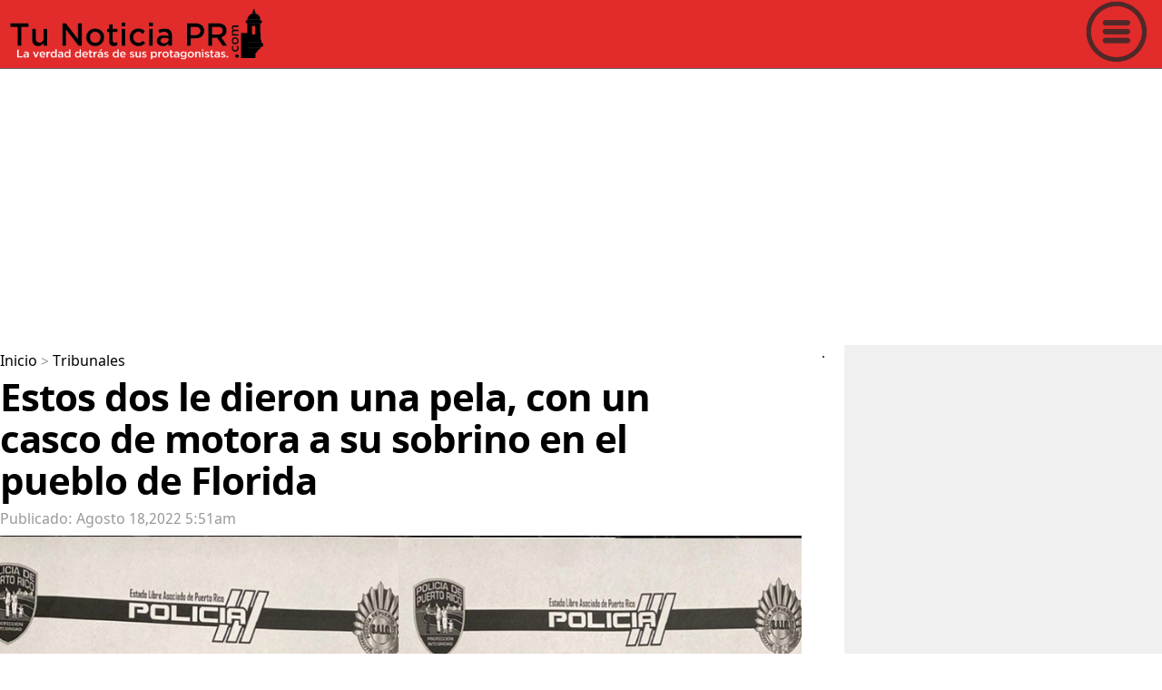

--- FILE ---
content_type: text/html; charset=UTF-8
request_url: https://www.tunoticiapr.com/tribunales/1994120648--Estos-dos-le-dieron-una-pela,-con-un-casco-de-motora-a-su-sobrino-en-el-pueblo-de-Florida-
body_size: 11524
content:
<!DOCTYPE html>
<html lang="es">
<head>
<title> Estos dos le dieron una pela, con un casco de motora a su sobrino en el pueblo de Florida </title>
<meta name="description" content="En el d&iacute;a de ayer mi&eacute;rcoles, radican cargos por agresi&oacute;n y portaci&oacute;n y uso de armas blancas contra Samuel Cruz Maldonado, ">
<meta property="og:locale" content="es_LA"/>
<meta property="fb:app_id" content="322589984834218"/>
<meta property="fb:pages" content="1448956625326965" />
<meta property="og:site_name" content="Tu Noticia PR">
<meta name="twitter:site" content="@TuNoticiaPR">
<meta property="og:section" content="Tribunales" />
<meta property="og:title" content=" Estos dos le dieron una pela, con un casco de motora a su sobrino en el pueblo de Florida ">
<meta property="og:type" content="article"/>
<meta property="og:url" content="https://www.tunoticiapr.com/tribunales/1994120648--Estos-dos-le-dieron-una-pela,-con-un-casco-de-motora-a-su-sobrino-en-el-pueblo-de-Florida-"/>
<meta property="og:description" content="En el d&iacute;a de ayer mi&eacute;rcoles, radican cargos por agresi&oacute;n y portaci&oacute;n y uso de armas blancas contra Samuel Cruz Maldonado, "/>
<meta name="og:image:alt" content=" Estos dos le dieron una pela, con un casco de motora a su sobrino en el pueblo de Florida "/>
<meta property="og:image" content="https://www.tunoticiapr.com/noticias/1994120648/tm/1678481356.jpg"/>
<meta name="twitter:card" content="summary_large_image" />
<meta charset="UTF-8">
<meta name="viewport" content="width=device-width, initial-scale=1.0, user-scalable=yes">
<meta http-equiv="X-UA-Compatible" content="ie=edge">
<meta name="apple-mobile-web-app-capable" content="no">
<meta name="format-detection" content="telephone=yes">
<meta name="HandheldFriendly" content="true">
<meta name="MobileOptimzied" content="width">
<meta http-equiv="cleartype" content="on">
<meta name="navigation" content="tabbed" >
<meta property="og:site_name" content="Tu Noticia PR">
<META name="keywords" content=" pueblo, arecibo, cruz, maldonado, antildeos, residente, ciales, antildeo, área, ante, día, ayer, miércoles, radican, cargos, agresión, portación, armas, blancas, contra">
<meta name="news_keywords" content=" pueblo, arecibo, cruz, maldonado, antildeos, residente, ciales, antildeo, área, ante, día, ayer, miércoles, radican, cargos, agresión, portación, armas, blancas, contra"/><link rel="canonical" href="https://www.tunoticiapr.com/tribunales/1994120648--Estos-dos-le-dieron-una-pela,-con-un-casco-de-motora-a-su-sobrino-en-el-pueblo-de-Florida-">
<meta name="audience" content="18+">
<meta name="googlebot" content="robots-terms">
<meta name="msnbot" content="index, follow">
<meta name="rating" content="general">
<meta name="distribution" content="global">
<meta name="objecttype" content="document">
<meta http-equiv="content-language" content="es">
<meta name="robots" content="index,follow"/>
<meta name="publisher" content="tunoticiapr.com">
<meta name="robots" content="index,follow" />
<meta name="revisit-after" content="1" />

<!--<script src="prebid7.28.0.js"></script>-->

<link rel="dns-prefetch" href="https://tpc.googlesyndication.com" />
<link rel="dns-prefetch" href="https://www.google-analytics.com" />
<link rel="dns-prefetch" href="https://www.googletagservices.com" />
<link rel="dns-prefetch" href="https://pagead2.googlesyndication.com" />
<link rel="dns-prefetch" href="https://adservice.google.com" />
<link rel="dns-prefetch" href="https://adservice.google.com" />
<link rel="dns-prefetch" href="https://imasdk.googleapis.com" />
<link rel="dns-prefetch" href="https://securepubads.g.doubleclick.net" />
<link rel="dns-prefetch" href="https://ads.viralize.tv" />
<link rel="dns-prefetch" href="https://ads.themoneytizer.com" />
<!--
<script defer src="https://cdn.unblockia.com/h.js"></script>
-->

<script async src="https://fundingchoicesmessages.google.com/i/pub-4758642049996431?ers=1" nonce="ruiHtp6fc5Lh48SG-fy4-g"></script><script nonce="ruiHtp6fc5Lh48SG-fy4-g">(function() {function signalGooglefcPresent() {if (!window.frames['googlefcPresent']) {if (document.body) {const iframe = document.createElement('iframe'); iframe.style = 'width: 0; height: 0; border: none; z-index: -1000; left: -1000px; top: -1000px;'; iframe.style.display = 'none'; iframe.name = 'googlefcPresent'; document.body.appendChild(iframe);} else {setTimeout(signalGooglefcPresent, 0);}}}signalGooglefcPresent();})();</script>


<!-- InMobi Choice. Consent Manager Tag v3.0 (for TCF 2.2)
<script type="text/javascript" async=true>
(function() {
  var host = "www.themoneytizer.com";
  var element = document.createElement('script');
  var firstScript = document.getElementsByTagName('script')[0];
  var url = 'https://cmp.inmobi.com'
    .concat('/choice/', '6Fv0cGNfc_bw8', '/', host, '/choice.js?tag_version=V3');
  var uspTries = 0;
  var uspTriesLimit = 3;
  element.async = true;
  element.type = 'text/javascript';
  element.src = url;

  firstScript.parentNode.insertBefore(element, firstScript);

  function makeStub() {
    var TCF_LOCATOR_NAME = '__tcfapiLocator';
    var queue = [];
    var win = window;
    var cmpFrame;

    function addFrame() {
      var doc = win.document;
      var otherCMP = !!(win.frames[TCF_LOCATOR_NAME]);

      if (!otherCMP) {
        if (doc.body) {
          var iframe = doc.createElement('iframe');

          iframe.style.cssText = 'display:none';
          iframe.name = TCF_LOCATOR_NAME;
          doc.body.appendChild(iframe);
        } else {
          setTimeout(addFrame, 5);
        }
      }
      return !otherCMP;
    }

    function tcfAPIHandler() {
      var gdprApplies;
      var args = arguments;

      if (!args.length) {
        return queue;
      } else if (args[0] === 'setGdprApplies') {
        if (
          args.length > 3 &&
          args[2] === 2 &&
          typeof args[3] === 'boolean'
        ) {
          gdprApplies = args[3];
          if (typeof args[2] === 'function') {
            args[2]('set', true);
          }
        }
      } else if (args[0] === 'ping') {
        var retr = {
          gdprApplies: gdprApplies,
          cmpLoaded: false,
          cmpStatus: 'stub'
        };

        if (typeof args[2] === 'function') {
          args[2](retr);
        }
      } else {
        if(args[0] === 'init' && typeof args[3] === 'object') {
          args[3] = Object.assign(args[3], { tag_version: 'V3' });
        }
        queue.push(args);
      }
    }

    function postMessageEventHandler(event) {
      var msgIsString = typeof event.data === 'string';
      var json = {};

      try {
        if (msgIsString) {
          json = JSON.parse(event.data);
        } else {
          json = event.data;
        }
      } catch (ignore) {}

      var payload = json.__tcfapiCall;

      if (payload) {
        window.__tcfapi(
          payload.command,
          payload.version,
          function(retValue, success) {
            var returnMsg = {
              __tcfapiReturn: {
                returnValue: retValue,
                success: success,
                callId: payload.callId
              }
            };
            if (msgIsString) {
              returnMsg = JSON.stringify(returnMsg);
            }
            if (event && event.source && event.source.postMessage) {
              event.source.postMessage(returnMsg, '*');
            }
          },
          payload.parameter
        );
      }
    }

    while (win) {
      try {
        if (win.frames[TCF_LOCATOR_NAME]) {
          cmpFrame = win;
          break;
        }
      } catch (ignore) {}

      if (win === window.top) {
        break;
      }
      win = win.parent;
    }
    if (!cmpFrame) {
      addFrame();
      win.__tcfapi = tcfAPIHandler;
      win.addEventListener('message', postMessageEventHandler, false);
    }
  };

  makeStub();

  var uspStubFunction = function() {
    var arg = arguments;
    if (typeof window.__uspapi !== uspStubFunction) {
      setTimeout(function() {
        if (typeof window.__uspapi !== 'undefined') {
          window.__uspapi.apply(window.__uspapi, arg);
        }
      }, 500);
    }
  };

  var checkIfUspIsReady = function() {
    uspTries++;
    if (window.__uspapi === uspStubFunction && uspTries < uspTriesLimit) {
      console.warn('USP is not accessible');
    } else {
      clearInterval(uspInterval);
    }
  };

  if (typeof window.__uspapi === 'undefined') {
    window.__uspapi = uspStubFunction;
    var uspInterval = setInterval(checkIfUspIsReady, 6000);
  }
})();
</script>
<!-- End InMobi Choice. Consent Manager Tag v3.0 (for TCF 2.2) -->








<meta name="google-site-verification" content="GscJ8B6OhhfH6fyyWaeyMMVVFRD5TBlGdHyUH3F3hC0" />
<meta name="msvalidate.01" content="DAB741C72FF1D80A2373ACFEA80D60AC" />
<base href="https://www.tunoticiapr.com/" /><meta name="article:publisher" content="https://www.facebook.com/TuNoticiaPR"/>
<meta property="article:content_tier" content="free"/>
<meta property="og:site_name" content="Tu Noticia PR" />
<meta property="og:locale" content="es_LA"/>
<meta property="og:type" content="website" />
<meta property="og:image:width" content="1024" />
<meta property="og:image:height" content="574" />
<meta name="referrer" content="unsafe-url"/>
<link rel="icon" type="image/x-icon" href="img/favicon.ico"/>
<link rel="shortcut icon" href="img/favicon.png" type="image/x-icon" />
<link rel="shortcut icon" href="img/favicon.ico" />
<link rel="apple-touch-icon" href="img/57.png" />
<link rel="apple-touch-icon" sizes="72x72" href="img/72.png" />
<link rel="apple-touch-icon" sizes="114x114" href="img/114.png" />
<meta name="twitter:image:width" content="1024">
<meta name="twitter:image:height" content="574">
<meta name="twitter:label1" content="Tiempo de lectura" />
<meta name="twitter:data1" content="24 minutos" />

<link rel="alternate" hreflang="es" href="https://www.tunoticiapr.com/tribunales/1994120648--Estos-dos-le-dieron-una-pela,-con-un-casco-de-motora-a-su-sobrino-en-el-pueblo-de-Florida-" />
<style>
#onetrust-policy-title {
	font-family:Arial !important;
    float: left;
    font-size: 20px !important;
    line-height: 1.5;
    margin-bottom: 10px;
    margin-top: 10px;
    width: 100%
}
#onetrust-policy-text
{
	font-family:Arial !important;
    font-size: 18px !important;
}
#onetrust-accept-btn-handler{
	font-family:Arial !important;
    font-size: 25px !important;
}
</style>

<!-- Google Tag Manager -->
<script>(function(w,d,s,l,i){w[l]=w[l]||[];w[l].push({'gtm.start':
new Date().getTime(),event:'gtm.js'});var f=d.getElementsByTagName(s)[0],
j=d.createElement(s),dl=l!='dataLayer'?'&l='+l:'';j.async=true;j.src=
'https://www.googletagmanager.com/gtm.js?id='+i+dl;f.parentNode.insertBefore(j,f);
})(window,document,'script','dataLayer','GTM-5HC5SK');</script>
<!-- End Google Tag Manager -->



<!-- Google tag (gtag.js) -->
<script async src="https://www.googletagmanager.com/gtag/js?id=G-G892D36TZH"></script>
<script>
  window.dataLayer = window.dataLayer || [];
  function gtag(){dataLayer.push(arguments);}
  gtag('js', new Date());

  gtag('config', 'G-G892D36TZH');
</script>






<!-- Facebook Pixel Code -->
<script>
!function(f,b,e,v,n,t,s)
{if(f.fbq)return;n=f.fbq=function(){n.callMethod?
n.callMethod.apply(n,arguments):n.queue.push(arguments)};
if(!f._fbq)f._fbq=n;n.push=n;n.loaded=!0;n.version='2.0';
n.queue=[];t=b.createElement(e);t.async=!0;
t.src=v;s=b.getElementsByTagName(e)[0];
s.parentNode.insertBefore(t,s)}(window, document,'script',
'https://connect.facebook.net/en_US/fbevents.js');
fbq('init', '183228532012910');
fbq('track', 'PageView');
</script>
<noscript><img height="1" width="1" style="display:none"
src="https://www.facebook.com/tr?id=183228532012910&ev=PageView&noscript=1"
/></noscript>
<!-- End Facebook Pixel Code -->
<!--
<script src="https://cdn.onesignal.com/sdks/OneSignalSDK.js" async=""></script>
<script>
  window.OneSignal = window.OneSignal || [];
  OneSignal.push(function() {
    OneSignal.init({
      appId: "6669de54-4b20-45b0-82a9-d55ee48593a5",
    });
  });
</script> 
-->

<script src="https://cdn.onesignal.com/sdks/web/v16/OneSignalSDK.page.js" defer></script>
<script>
  window.OneSignalDeferred = window.OneSignalDeferred || [];
  OneSignalDeferred.push(async function(OneSignal) {
    await OneSignal.init({
      appId: "6669de54-4b20-45b0-82a9-d55ee48593a5",
    });
  });
</script><meta name="twitter:title" content=" Estos dos le dieron una pela, con un casco de motora a su sobrino en el pueblo de Florida  Estos dos le dieron una pela, con un casco de motora a su sobrino en el pueblo de Florida " />
<meta name="twitter:description" content="En el d&iacute;a de ayer mi&eacute;rcoles, radican cargos por agresi&oacute;n y portaci&oacute;n y uso de armas blancas contra Samuel Cruz Maldonado, de 55 a&ntilde;os, residente del pueblo de Ciales y Frank E. Cruz Maldonado, de 63 a&ntilde;os residente del pueblo de Florida.

Para la fecha del 22 de julio del a&ntilde;o en curso en horas de la ma&ntilde;ana en el pueblo de Ciales, los imputados alegadamente, en com&uacute;n y mutuo acuerdo, utilizando un casco de motora golpearon a su sobrino en el &aacute;rea de la cabeza, rostro y espalda, ocasion&aacute;ndole contusiones en diferentes partes del cuerpo, adem&aacute;s, resulto con un sangrado en la cara, su condici&oacute;n estable.

&nbsp;

El caso fue presentado ante el juez Rafael Lugo, del Tribunal de Primera Instancia de Arecibo, quien luego de escuchar la prueba determin&oacute; causa por los delitos ante mencionado y le fij&oacute; una fianza global a cada uno de $10, mil la cual prestaron a trav&eacute;s de un fiador privado, hasta la vista preliminar el 1 de septiembre del a&ntilde;o en curso.

Investiga el agente Ernesto Acu&ntilde;a, del CIC del &Aacute;rea de Arecibo, bajo la supervisi&oacute;n de la sargento Saryadi Del Pilar, en uni&oacute;n a la fiscal Yolanda Pitino, de la fiscal&iacute;a de Arecibo." />
<meta name="twitter:image" content="https://www.tunoticiapr.com/noticias/1994120648/tm/1678481356.jpg">
<meta name="twitter:image:alt" content=" Estos dos le dieron una pela, con un casco de motora a su sobrino en el pueblo de Florida "/>
<meta name="original-source" content="https://www.tunoticiapr.com/tribunales/1994120648--Estos-dos-le-dieron-una-pela,-con-un-casco-de-motora-a-su-sobrino-en-el-pueblo-de-Florida-"/> 
<meta name="is-wirestory" content="false"/>
<link  rel="stylesheet" href="css2020/main.css" type="text/css" charset="utf-8" />
<link  rel="stylesheet" href="css2020/main2.css" >
<style>
.mainarea {
  min-height: 100vh;
}


#ads2021{
	overflow:hidden;
	width:100%;
}
/*
body{

-webkit-user-select: none;
-khtml-user-select: none;
-moz-user-select: none;
-ms-user-select: none;
-o-user-select: none;
user-select: none;

}
*/
#portada{
	/*
  pointer-events: none; 
  */
}


a:active {
 color:#000;
  text-decoration:none;
}
a:link {
  color:#000;
  text-decoration:none;
}

.overlayDiv{
    position: absolute;
    width: 100%;
    height: auto;
    top: 0px;
    left: 0px;
    z-index: 2;
}

 @media print {BODY { display: none !important;}}
</style>


<style>
#header{
	background-color: #E22B2B;	
}
#logo{
	padding:10px;
	
}
</style>





<script src="jquery-3.2.1.min.js"></script>

<script src="//imasdk.googleapis.com/js/sdkloader/ima3.js"></script>
<script async src="https://securepubads.g.doubleclick.net/tag/js/gpt.js"></script>



<div id="gpt-passback-outofpage"></div>
  <script>
    window.googletag = window.googletag || {cmd: []};
    googletag.cmd.push(function() {
    googletag.defineSlot('/22049519883/OP', [1, 1], 'gpt-passback-outofpage')
      .addService(googletag.pubads());
      googletag.enableServices(); 
      googletag.display('gpt-passback-outofpage');
    });
  </script>






<script>
  window.googletag = window.googletag || {cmd: []};
  googletag.cmd.push(function() {
	  
	  

	  



googletag.defineSlot('/22049519883/iNFO2_TuNoticiaPR', [[1, 1], [300, 250], [336, 280], [320, 50], [300, 100], [320, 100], [300, 50]], 'div-gpt-ad-1699656877513-0').addService(googletag.pubads());
 


 




 



/*

googletag.defineSlot('/22049519883/TuNoticiaPR_PC_DERECHA_TOP', [[160, 600], [240, 400], [300, 600], [120, 600], [200, 446]], 'div-gpt-ad-1595962014472-0').addService(googletag.pubads());

googletag.defineSlot('/22049519883/TuNoticiaPR_PC_DERECHA2', [[240, 400], [120, 600], [200, 446], [300, 1050], [160, 600], [300, 600]], 'div-gpt-ad-1598566990426-0').addService(googletag.pubads());
*/


googletag.defineSlot('/22049519883/Footer_TuNoticiaPR', [[320, 50], [320, 100]], 'div-gpt-ad-1660963137868-0').addService(googletag.pubads());
 




	
googletag.pubads().setTargeting('brandsafety', ['$BrandSafety']).setTargeting('Area_Web_TuNoticiaPR', ['$main']);
   // googletag.pubads().setRequestNonPersonalizedAds(0);
	//googletag.pubads().enableSingleRequest();
    //googletag.pubads().collapseEmptyDivs();
    googletag.enableServices();
  });
</script>



 




<!--
<script async src="pushbots-worker.js"></script>

<script>
//some default pre init
var PB = PB || {};PB.q = PB.q || [];PB.events = PB.events || [];

//PushBots ApplicationId (required)
PB.app_id = "5fd9892d1864d403a036ec43";
//Your domain name, must be HTTPS or localhost  (required)
PB.domain = "https://www.tunoticiapr.com";
//Update and uncomment it if you are using custom safari certificate for your app
PB.safari_push_id = "web.com.pushbots.safaripush";
//****************************************

PB.logging_enabled = true;
PB.auto_subscribe = true;

//Custom worker and manifest URL
//PB.worker_url = PB.domain + "/pushbots-worker.js";

//Welcome notification message
PB.welcome = {title:"Welcome ",message:"Thanks for subscribing!", url :PB.domain};

function sendNotification(){
      PB.register();
      PB.q.push(["sendNotification", {title:"Hey ",message:"Why not?", url :"https://www.tunoticiapr.com"}]);
}

</script>

<script src="//cdn.pushbots.com/js/sdk.min.js" type="text/javascript" onload="PB.init()" async></script>
-->


<script type="text/javascript" src="https://platform-api.sharethis.com/js/sharethis.js#property=64d79c9915ac80001977d5a6&product=inline-share-buttons&source=platform" async="async"></script>
 

<style>

body {
	margin-left: 0px;
	margin-top: 0px;
	margin-right: 0px;
	margin-bottom: 0px;
}
</style></head>
<body >
<div class="mainF">



<style>
.ad-slot{ width:100%; margin:16px 0; overflow:hidden; }
.ad-top{ min-height: 280px; }              /* desktop */
@media (max-width:768px){ .ad-top{ min-height: 250px; } }  /* mobile */


.ad-inarticle{ min-height: 280px; }
@media (max-width:768px){ .ad-inarticle{ min-height: 250px; } }
</style>



<div id="fb-root"></div>
<script async defer crossorigin="anonymous" src="https://connect.facebook.net/es_LA/sdk.js#xfbml=1&version=v9.0&appId=322589984834218&autoLogAppEvents=1" nonce="rcsiChwB"></script>


<!-- Google Tag Manager (noscript) -->
<noscript><iframe src="https://www.googletagmanager.com/ns.html?id=GTM-5HC5SK"
height="0" width="0" style="display:none;visibility:hidden"></iframe></noscript>
<!-- End Google Tag Manager (noscript) -->

<!---->
<script type="application/ld+json">
        {
            "@context": "http://schema.org",
            "@type": "Organization",
            "url": "https://www.tunoticiapr.com/",
            "logo": "https://www.tunoticiapr.com/img2020/logo_tunoticiapr.png",
            "name": "Tu Noticia PR",
            "legalName": "Danny's Media LLC",
            "sameAs": [
                "http://www.facebook.com/TuNoticiaPR",
                "https://twitter.com/TuNoticiaPR",
                "https://www.instagram.com/TuNoticiaPR/"
            ]
        }
    </script>        




<header>
<div class="header" id="header">
<div class="logo" id="logo"> <a href="" rel="dofollow"><img src="img/logo2025.png" alt="Logo Tu Noticia PR" width="100%"></a>
</div>

<a class="menuicon"><img src="img2020/menu.png" alt="Menu Tu Noticia PR" width="100%"></a>
</div>
<!-- menu area -->
<div class="menu_area">
<div class="menu_area_close">X</div>
<div class="menu_area_titulo">Menu</div>

<div class="menu_area_categoria" >
<a href="noticias-policiacas" class="menu_area_categoria_a" rel="dofollow">Policiacas</a>
</div>
<div class="menu_area_categoria" >
<a href="noticias-locales" class="menu_area_categoria_a" rel="dofollow">Locales</a>
</div>
<div class="menu_area_categoria" >
<a href="Gobierno-y-Politica" class="menu_area_categoria_a" rel="dofollow">Gobierno y Política</a>
</div>
<div class="menu_area_categoria" >
<a href="tribunales" class="menu_area_categoria_a" rel="dofollow">Tribunales</a>
</div>
<div class="menu_area_categoria" >
<a href="noticias-internacionales" class="menu_area_categoria_a" rel="dofollow">Internacionales</a>
</div>
<div class="menu_area_categoria" >
<a href="tecnologia" class="menu_area_categoria_a" rel="dofollow">Tecnología</a>
</div>
<div class="menu_area_categoria" >
<a href="Deportes" class="menu_area_categoria_a" rel="dofollow">Deportes</a>
</div>
<div class="menu_area_categoria" >
<a href="Salud" class="menu_area_categoria_a" rel="dofollow">Salud</a>
</div>
<div class="menu_area_categoria" >
<a href="el-tiempo" class="menu_area_categoria_a" rel="dofollow"> El Tiempo</a>
</div>
<div class="menu_area_categoria" >
<a href="Viral" class="menu_area_categoria_a" rel="dofollow">Viral</a>
</div>
<div class="menu_area_categoria" >
<a href="Así-no-se-puede" class="menu_area_categoria_a" rel="dofollow">Así no se puede!</a>
</div>
<div class="menu_area_categoria" >
<a href="bomberos-de-puerto-rico-voluntat-y-sacrificio" class="menu_area_categoria_a" rel="dofollow">Bomberos de PR</a>
</div>
<div class="menu_area_categoria" >
<a href="puerto-rico-pa-lante" class="menu_area_categoria_a" rel="dofollow">P.R. ¡Pa'Lante!</a>
</div>
<div class="menu_area_categoria" >
<a href="Finanzas" class="menu_area_categoria_a" rel="dofollow">Finanzas</a>
</div>
<div class="menu_area_categoria" >
<a href="yo-amo-mi-mascota" class="menu_area_categoria_a" rel="dofollow">Yo amo mi mascota!</a>
</div>
<div class="menu_area_categoria" >
<a href="Rescatistas-en-Puerto-Rico" class="menu_area_categoria_a" rel="dofollow">Rescatistas en PR</a>
</div>
<div class="menu_area_categoria" >
<a href="boricuas-héroes-anónimos" class="menu_area_categoria_a" rel="dofollow">Boricuas Héroes Anónimos</a>
</div>
<div class="menu_area_categoria" >
<a href="me-lo-robaron" class="menu_area_categoria_a" rel="dofollow">Me lo robaron!</a>
</div>
<div class="menu_area_categoria" >
<a href="La-Opinion-De" class="menu_area_categoria_a" rel="dofollow">La Opinión De</a>
</div>


<div class="menu_area_categoria" >
<a href="República-Dominicana" class="menu_area_categoria_a" rel="dofollow">República Dominicana</a>
</div>

<div class="menu_area_categoria" >
<a href="TuEncuestaPR" class="menu_area_categoria_a" rel="dofollow"><img src="TuEncuestaPR/img/Logo_TuEncuestaPR.png" alt="Tu Encuesta PR" width="100%"></a>
</div>

<div class="menu_area_categoria" >
<a href="TuRevistaSocial" class="menu_area_categoria_a" rel="dofollow"><img src="turevistasocialfiles/tu_revista_social-LOGO.png" alt="Tu Revista Social" width="100%"></a>
</div>

<div class="menu_area_categoria" >
<a href="anuncios" class="menu_area_categoria_a" rel="dofollow">Anuncios</a>
</div>
<div class="menu_area_categoria" >
<a href="Contáctenos" class="menu_area_categoria_a" rel="dofollow">Contáctenos</a>
</div>


</div>
<!-- end menu area -->
<div class="header2"></div>
</header>



<script async src="https://pagead2.googlesyndication.com/pagead/js/adsbygoogle.js?client=ca-pub-7037000124824636"
     crossorigin="anonymous"></script>
<!-- Top_TuNoticiaPR_2024 -->
<div class="ad-slot ad-top">
<ins class="adsbygoogle"
     style="display:block"
     data-ad-client="ca-pub-7037000124824636"
     data-ad-slot="3990301579"
     data-ad-format="auto"
     data-full-width-responsive="true"></ins>
</div>
<script>
     (adsbygoogle = window.adsbygoogle || []).push({});
</script>

<!-- -->
</script><script type="application/ld+json">
    {
        "@context": "http://schema.org",
        "@type": "BreadcrumbList",
        "itemListElement": [
                                            {
                    "@type": "ListItem",
                    "position": 1,
                    "name": "Portada",
                    "item": "https://www.tunoticiapr.com"
                }
                                            ,                {
                    "@type": "ListItem",
                    "position": 2,
                    "name": "Tribunales",
                    "item": "https://www.tunoticiapr.com/tribunales"
                }
                                            ,                {
                    "@type": "ListItem",
                    "position": 3,
                    "name": " Estos dos le dieron una pela, con un casco de motora a su sobrino en el pueblo de Florida ",
                    "item": "https://www.tunoticiapr.com/tribunales/1994120648--Estos-dos-le-dieron-una-pela,-con-un-casco-de-motora-a-su-sobrino-en-el-pueblo-de-Florida-"
                }
                                    ]
    }
</script>


<div class="mainareaA">
<div class="mainarea">
<div  style="width:100%;" class="menusec">
<a href="./" rel="dofollow">Inicio</a> >
<!--<<a class="B1" id="backB1" >atrás</a>-->
<a  class="B2" href="tribunales" rel="dofollow">Tribunales</a>
</div>
<section>
<article>
<h1 class="titulonota"> Estos dos le dieron una pela, con un casco de motora a su sobrino en el pueblo de Florida </h1>
<div class="horafecha">Publicado: Agosto 18,2022  5:51am</div>

 
  <img src="noticias/1994120648/tm/1678481356.jpg" alt=" Estos dos le dieron una pela, con un casco de motora a su sobrino en el pueblo de Florida " id="portada" class="img-responsive" width="100%">


<style>
.fotopor{
	font-family: 'noto_sansregular', Arial, sans-serif;
	font-size:12px;
	color:#666
}
</style>



<div class="socialarea">
<!--
<style>
#socialicon{
	position:relative;
	width:200px;
	height:50px;
}
#fbicon, #twicon,#whatsappicon{
	display:inline-block;
	position:relative;
	width:50px;
}
@media (max-width: 600px) {
  #fbicon, #twicon,#whatsappicon{
    width:50px;
  }
}
</style>
<div id="socialicon">
<div id="fbicon"> 
	<a href="https://www.facebook.com/sharer/sharer.php?u=
	https://www.tunoticiapr.com/tribunales/1994120648--Estos-dos-le-dieron-una-pela,-con-un-casco-de-motora-a-su-sobrino-en-el-pueblo-de-Florida-" target="_blank">
	<img src="img2023/FBicon.png" width="100%"></a> 
</div>

<div id="twicon">
	<a href="https://twitter.com/intent/tweet?&text= Estos dos le dieron una pela, con un casco de motora a su sobrino en el pueblo de Florida &via=TuNoticiaPR&url=https://www.tunoticiapr.com/tribunales/1994120648--Estos-dos-le-dieron-una-pela,-con-un-casco-de-motora-a-su-sobrino-en-el-pueblo-de-Florida-" target="_blank">
	<img src="img2023/twittericon.png" width="100%"></a> 
</div>

<div id="whatsappicon">
	<a href="https://wa.me/?text= Estos dos le dieron una pela, con un casco de motora a su sobrino en el pueblo de Florida +++++https://www.tunoticiapr.com/tribunales/1994120648--Estos-dos-le-dieron-una-pela,-con-un-casco-de-motora-a-su-sobrino-en-el-pueblo-de-Florida-&type=custom_url&app_absent=0&type=custom_url&app_absent=0" target="_blank" >
	<img src="img2023/whatsappicon.png" width="100%"></a> 
</div>

</div>

-->


<div class="sharethis-inline-share-buttons"></div>



</div>






<div id="infoT">


	


<p>En el d&iacute;a de ayer mi&eacute;rcoles, radican cargos por agresi&oacute;n y portaci&oacute;n y uso de armas blancas contra Samuel Cruz Maldonado, de 55 a&ntilde;os, residente del pueblo de Ciales y Frank E. Cruz Maldonado, de 63 a&ntilde;os residente del pueblo de Florida.</p>

<p>Para la fecha del 22 de julio del a&ntilde;o en curso en horas de la ma&ntilde;ana en el pueblo de Ciales, los imputados alegadamente, en com&uacute;n y mutuo acuerdo, utilizando un casco de motora golpearon a su sobrino en el &aacute;rea de la cabeza, rostro y espalda, ocasion&aacute;ndole contusiones en diferentes partes del cuerpo, adem&aacute;s, resulto con un sangrado en la cara, su condici&oacute;n estable.</p>

 
<script async src="https://pagead2.googlesyndication.com/pagead/js/adsbygoogle.js?client=ca-pub-7037000124824636"
     crossorigin="anonymous"></script>
<!-- Info_TuNoticiaPR_2024 -->
<div class="ad-inarticle">
<ins class="adsbygoogle"
     style="display:block"
     data-ad-client="ca-pub-7037000124824636"
     data-ad-slot="7153056506"
     data-ad-format="auto"
     data-full-width-responsive="true"></ins>
	 </div>
<script>
     (adsbygoogle = window.adsbygoogle || []).push({});
</script>


<p>El caso fue presentado ante el juez Rafael Lugo, del Tribunal de Primera Instancia de Arecibo, quien luego de escuchar la prueba determin&oacute; causa por los delitos ante mencionado y le fij&oacute; una fianza global a cada uno de $10, mil la cual prestaron a trav&eacute;s de un fiador privado, hasta la vista preliminar el 1 de septiembre del a&ntilde;o en curso.</p>

<p>Investiga el agente Ernesto Acu&ntilde;a, del CIC del &Aacute;rea de Arecibo, bajo la supervisi&oacute;n de la sargento Saryadi Del Pilar, en uni&oacute;n a la fiscal Yolanda Pitino, de la fiscal&iacute;a de Arecibo.</p>

<div class="lazyload"> 
<!--
<br><span style="font-size: 28px;"><strong>Otra Noticia que te puede interesar</strong></span></br>
<a href="https://www.tunoticiapr.com/noticias-policiacas/1714579090--A-la-c&aacute;rcel-por-romper-los-platos-de-cristal-a-su-madre-en-Quebradillas-"><strong> A la c&aacute;rcel por romper los platos de cristal a su madre en Quebradillas </strong></a>
<br><strong><a href="https://www.tunoticiapr.com/noticias-policiacas/1714579090--A-la-c&aacute;rcel-por-romper-los-platos-de-cristal-a-su-madre-en-Quebradillas-"><img width="100%" id="portada" alt="" src="https://www.tunoticiapr.com/noticias/1714579090/tm/1008301039.jpg" style="width:100%;"/></a></strong></br>
-->
</div>


<script type="text/javascript">
//alert("Si pdf");
</script></div>





<div align="center">
<div class="publicidad">
<div class="publicidadT">ADVERTISING</div>
<div class="publicidadA">

<script async src="https://pagead2.googlesyndication.com/pagead/js/adsbygoogle.js?client=ca-pub-7037000124824636"
     crossorigin="anonymous"></script>
<!-- 320x480_TuNoticiaPR_2024 -->
<ins class="adsbygoogle"
     style="display:inline-block;width:320px;height:480px"
     data-ad-client="ca-pub-7037000124824636"
     data-ad-slot="5899113762"></ins>
<script>
     (adsbygoogle = window.adsbygoogle || []).push({});
</script>

</div>
</div>

</div>
</div>
</article>
</section>
</div><!-- end mainarea -->
<aside>
<div class="rmainarea">
<div align="center" style="width:100%;" >




<p>

<script async src="https://pagead2.googlesyndication.com/pagead/js/adsbygoogle.js?client=ca-pub-7037000124824636"
     crossorigin="anonymous"></script>
<!-- PC300x600_TuNoticiaPR_2024 -->
<ins class="adsbygoogle"
     style="display:inline-block;width:300px;height:600px"
     data-ad-client="ca-pub-7037000124824636"
     data-ad-slot="7365643645"></ins>
<script>
     (adsbygoogle = window.adsbygoogle || []).push({});
</script>


<p>

<p>

 
</div><!-- end rmainarea -->
</aside>


<div align="center">
<div class="footerarea">



</div>



<div align="center" id="pconly">

</div>


<div align="center" id="mobileonly">
</div>

.
<footer>
<!--
<li> <a href="https://www.facebook.com/TuNoticiaPR/" target="_blank" class="facebook"><i class="fa fa-facebook"></i></a> </li>
<li> <a href="https://twitter.com/TuNoticiaPR" target="_blank" class="twitter"><i class="fa fa-twitter"></i></a> </li>
-->
<div class="copyright"> 
  <p><a href="Terms" target="_blank">Política de Privacidad</a><br>
  <a href="https://www.tunoticiapr.com/sitemap.xml" target="_blank">Sitemap</a>
  <br>
  <!-- Botón de configuración de cookies de OneTrust - Comienzo 
<button id="ot-sdk-btn" class="ot-sdk-show-settings">Ajustes de cookies</button>
<!-- Botón de configuración de cookies de OneTrust - Finalización -->
  <br>
  &copy; 2026, Copyrights PR Publisher. All Rights Reserved  </p>
 
 <!--
  <p><a href="https://www.tuvideopr.com/videoVN.php" target="_blank"><img src="https://www.tuvideopr.com/img/logo-tuvideopr.png" /></a><br>
  </p>
  -->
  
</div>
<div class="footer2">



</div>

</footer>
</div>

</div><!-- end mainareaA -->
</div><!-- end mainF -->
<style>
#footerarea22{
	position: fixed;
	left: -2px;
	width: 100%;
	bottom: 0px;
	height: auto;
	/*
	background-color: #EFEFEF;
	*/
	padding: 4px;
	z-index: 60000 !important;
}
#footer223 {
	position:relative;
	margin-left:auto;
	margin-right:auto;
  bottom: 0px;
  width:320px;
  height:100px;
}
</style>


<div align="center" id="mobileonly">
<div id="footerarea22">
<div id="footer22">
<div id='div-gpt-ad-1660963137868-0' style='min-width: 320px; min-height: 50px;'>
  <script>
    googletag.cmd.push(function() { googletag.display('div-gpt-ad-1660963137868-0'); });
  </script>
</div>

</div>
</div>
</div>


<script>
document.addEventListener('DOMContentLoaded', function () {
  document.querySelectorAll('.mainarea[style]').forEach(function(el){
    el.style.removeProperty('min-height');
    el.style.removeProperty('height');
  });
});
</script>



<script type="text/javascript" src="js/lazy/jquery.lazyload-any.min.js"></script>
<script type="text/javascript">
function load(img)
    {
      img.fadeOut(0, function() {
        img.fadeIn(1000);
      });
    }	
$('.lazyload').lazyload({load: load});
$menu="close";
function menuarea(){
$w=$(window).width();
if($menu=="open"){
$("html, body").animate({ scrollTop: 0 }, "slow");
if($w<=1024){
$('.mainareaA').hide();	
}else{
//$("html, body").animate({ scrollTop: 0 }, "slow");	
}
$('.menu_area').show(300);	
}else{	
$('.menu_area').hide(300);
$('.mainareaA').show();		
}
}
$( window ).resize(function() {
 $w=$(window).width();
if($w>=1024 && $menu=="open"){
$('.mainareaA').show();
}
if($w<=1024 && $menu=="open"){
$('.mainareaA').hide();
}
});
$('.menuicon').click(function (){
$menu="open";
menuarea();
});

$('.menu_area_close').click(function (){	
$menu="close";
menuarea();
});

$menup="open"; 
function reslide(){	
if($menup=="open"){
$(".header").css({top:'-75px'});
$(".header").animate({ top:'0px' });	 	
}
if($menup=="close"){
$(".header").animate({ top:'-75px' });	
}
}

$( window ).scroll(function(){
 var height = $(window).scrollTop();
});

var lastScrollTop = 0;
$(window).on('scroll', function() {		
var $height = $(window).scrollTop();
        st = $(this).scrollTop();
        if(st < lastScrollTop) {
            console.log('up 1');
			$("#p").html("up");
			if($height<="1"){
			$(".header").animate({ top:'0px' });
			}
		if($height>="100"){
		if($menup=="close"){	
		$menup="open";
		reslide();
		}
		}
        }
        else {
         console.log('down 1');
			 $("#p").html("down");
		if($menup=="open"){	
		$menup="close";
		reslide();
		}	 
        }
        lastScrollTop = st;
    });



$('#backB1').click(function (){	 
window.history.back();
});
$('.menuB').click(function () {
var $ar =$('#c').val();
var url = "TuRevistaSocial/Notas/"+$ar;    
$(location).attr('href',url);
});
$('#menuB2').click(function () {
    $('#form1').submit();
});
$('#menuB3').click(function () {
var $ar =$('#c').val();
var url = "TuRevistaSocial/Eventos/"+$ar;    
$(location).attr('href',url);
	
});
</script>


<script>
/*
$( window ).on( "load", function() {

function disableSelection(target){
    $(function() {
         $(this).bind("contextmenu", function(e) {
             e.preventDefault();
         });
     }); 
     if (typeof target.onselectstart!="undefined") //For IE 
          target.onselectstart=function(){return false}
     else if (typeof target.style.MozUserSelect!="undefined") //For Firefox
          target.style.MozUserSelect="none"
     else //All other route (For Opera)
          target.onmousedown=function(){return false}
     target.style.cursor = "default";
}

 disableSelection(document.body);
 
 
   $('img').bind('contextmenu', function(e){
        return false;
    }); 

 
});


function disableSelection(target){
    $(function() {
         $(this).bind("contextmenu", function(e) {
             e.preventDefault();
         });
     }); 
     if (typeof target.onselectstart!="undefined") //For IE 
          target.onselectstart=function(){return false}
     else if (typeof target.style.MozUserSelect!="undefined") //For Firefox
          target.style.MozUserSelect="none"
     else //All other route (For Opera)
          target.onmousedown=function(){return false}
     target.style.cursor = "default";
}

 disableSelection(document.body);
 
   $('img').bind('contextmenu', function(e){
        return false;
    }); 
*/
</script>

<!--
<style> #__vliadb83{ display: none; position: fixed; background: rgb(221, 221, 221); z-index: 9999999; opacity: 1; visibility: visible; top: 100px; right: 0px; left: 0px; max-width: 640px; margin-right: auto; margin-left: auto; box-shadow: rgba(0, 0, 0, 0.9) 0px 3px 5px 2px; font-family: Arial, Helvetica, sans-serif; } #__vliadb83 .__vliadb83-content{ padding: 30px 30px 15px; } #__vliadb83 #__vliadb83-cls{ display: inline-block; position: absolute; top: 15px; right: 15px; width: 30px; height: 30px; color: #bbb; font-size: 32px; font-weight: 700; line-height: 30px; text-align: center; cursor: pointer; -webkit-transition: 0.3s; transition: 0.3s; } #__vliadb83 #__vliadb83-cls:hover{color: #5f5e5e;} #__vliadb83-bg{ display: none; position: fixed; z-index: 999999; background: rgba(0, 0, 0, 0.9); top: 0px; left: 0px; width: 100%; height: 100%;} </style> <div id="__vliadb83"> <div class="__vliadb83-content"> <h1 style="margin-bottom: 15px; padding: 0 30px; color: #252b37; font-size: 28px; line-height: 1.25; text-align: center;">Adblocker detectado!<br>Por favor considere leer este aviso.</h1><p>Hemos detectado que está utilizando un bloqueador de anuncios o algún otro software de bloqueo de anuncios que impide que la página se cargue por completo.</p><p>Necesitamos dinero para operar el sitio, y casi todo proviene de nuestra publicidad en línea.<br></p><p><b>Agregue <span style="color: rgb(255, 0, 0);">tunoticiapr.com</span> a su lista blanca de bloqueo de anuncios o desactive su software de bloqueo de anuncios.</b></p> </div> <a id="__vliadb83-cls">×</a> </div> <div id="__vliadb83-bg"></div> <script src="//cdn.jsdelivr.net/gh/vli-platform/adb-analytics@a6f3a45/v1.0.min.js"></script> <script> (function () { (window.adblockDetector = window.adblockDetector || []).push(function () { window.adbDetector.init({ id: '393e4e567b3971a9e0dc6ce4dafac567', debug: true, cookieExpire: 0, found: function () { window.adbDetector.alert({ hiddenCloseButton: true, clickBackgroundToClose: false }); } }); }) }()); </script>


<script>
  if (window.navigator.brave != undefined) {
    if (window.navigator.brave.isBrave.name == "isBrave") {
	  window.adbDetector.alert({ hiddenCloseButton: true, clickBackgroundToClose: false });
}     
} 



function checkAds() {
    var ad = document.createElement('ins');
    ad.className = 'adsbygoogle';
    ad.style.display = 'block';
    ad.style.position = 'absolute';
    ad.style.top = '-1000px';
    ad.style.height = '1px';
    ad.style.width = '1px';
    document.body.appendChild(ad);
    setTimeout(function() {
      if (ad.offsetHeight === 0) {
        adBlockDetected();
      }
      document.body.removeChild(ad);
    }, 100);
  }

window.addEventListener('load', function() {
    var script = document.createElement('script');
    script.src = 'https://pagead2.googlesyndication.com/pagead/js/adsbygoogle.js';
    script.onload = function() {
      checkAds();
    };
    script.onerror = function() {
	 	  window.adbDetector.alert({ hiddenCloseButton: true, clickBackgroundToClose: false });
    };
   document.body.appendChild(script);
  });
</script>
-->
<!-- Quantcast Tag -->
<script type="text/javascript">
var _qevents = _qevents || [];

(function() {
var elem = document.createElement('script');
elem.src = (document.location.protocol == "https:" ? "https://secure" : "http://edge") + ".quantserve.com/quant.js";
elem.async = true;
elem.type = "text/javascript";
var scpt = document.getElementsByTagName('script')[0];
scpt.parentNode.insertBefore(elem, scpt);
})();

_qevents.push({
qacct:"p-pjTzkAfwMmfY1",
uid:"manuel@dannysmedia.com"
});
</script>

<noscript>
<div style="display:none;">
<img src="//pixel.quantserve.com/pixel/p-pjTzkAfwMmfY1.gif" border="0" height="1" width="1" alt="Quantcast"/>
</div>
</noscript>
<!-- End Quantcast tag -->

<script>
function activeuserR(){
var dataString="v=";
$.ajax({type: "POST",url: "active_users_record.php?",data: dataString,cache: false,success: function(html){
	}});	
}
setInterval(activeuserR, 60000);
activeuserR();
</script>

<script>
var currentUrl = window.location.href;
setInterval(function() {
    if (window.location.href !== currentUrl) {
        console.log("Se ha evitado una redirección automática.");
        window.history.pushState({}, '', currentUrl);
    }
}, 100);
</script>


<script defer src="https://static.cloudflareinsights.com/beacon.min.js/vcd15cbe7772f49c399c6a5babf22c1241717689176015" integrity="sha512-ZpsOmlRQV6y907TI0dKBHq9Md29nnaEIPlkf84rnaERnq6zvWvPUqr2ft8M1aS28oN72PdrCzSjY4U6VaAw1EQ==" data-cf-beacon='{"version":"2024.11.0","token":"c122e830e1ef4e0e946255ef119ade23","server_timing":{"name":{"cfCacheStatus":true,"cfEdge":true,"cfExtPri":true,"cfL4":true,"cfOrigin":true,"cfSpeedBrain":true},"location_startswith":null}}' crossorigin="anonymous"></script>
</body>
</html>

--- FILE ---
content_type: text/html; charset=utf-8
request_url: https://www.google.com/recaptcha/api2/aframe
body_size: 260
content:
<!DOCTYPE HTML><html><head><meta http-equiv="content-type" content="text/html; charset=UTF-8"></head><body><script nonce="gNmDJ_qPNBE1JhRHCGd3Fw">/** Anti-fraud and anti-abuse applications only. See google.com/recaptcha */ try{var clients={'sodar':'https://pagead2.googlesyndication.com/pagead/sodar?'};window.addEventListener("message",function(a){try{if(a.source===window.parent){var b=JSON.parse(a.data);var c=clients[b['id']];if(c){var d=document.createElement('img');d.src=c+b['params']+'&rc='+(localStorage.getItem("rc::a")?sessionStorage.getItem("rc::b"):"");window.document.body.appendChild(d);sessionStorage.setItem("rc::e",parseInt(sessionStorage.getItem("rc::e")||0)+1);localStorage.setItem("rc::h",'1770042128776');}}}catch(b){}});window.parent.postMessage("_grecaptcha_ready", "*");}catch(b){}</script></body></html>

--- FILE ---
content_type: application/javascript; charset=utf-8
request_url: https://fundingchoicesmessages.google.com/f/AGSKWxVjkr3bLl_sMw7_h1Yobc6E3QarzY0kl_QvTlUblok1VyoFUJz1HFpZJcv8z9fhKbyA1RDqr6gDzH4Q69n6ENyp7WhjvovZTbZWf6ibRLFJV879vo6CMLcefKCD8ZFp4mJaAJVdhnBxsjdphuJXCR1f3y3iSiimOaFDykZ6sKHDr4Jw-P-dUHH3Us4i/_/adshare3./adframe120./adservice-/adv/preroll_/ads9.
body_size: -1286
content:
window['06bdff44-9fd9-4677-b2ea-b9fbaac2d6b5'] = true;